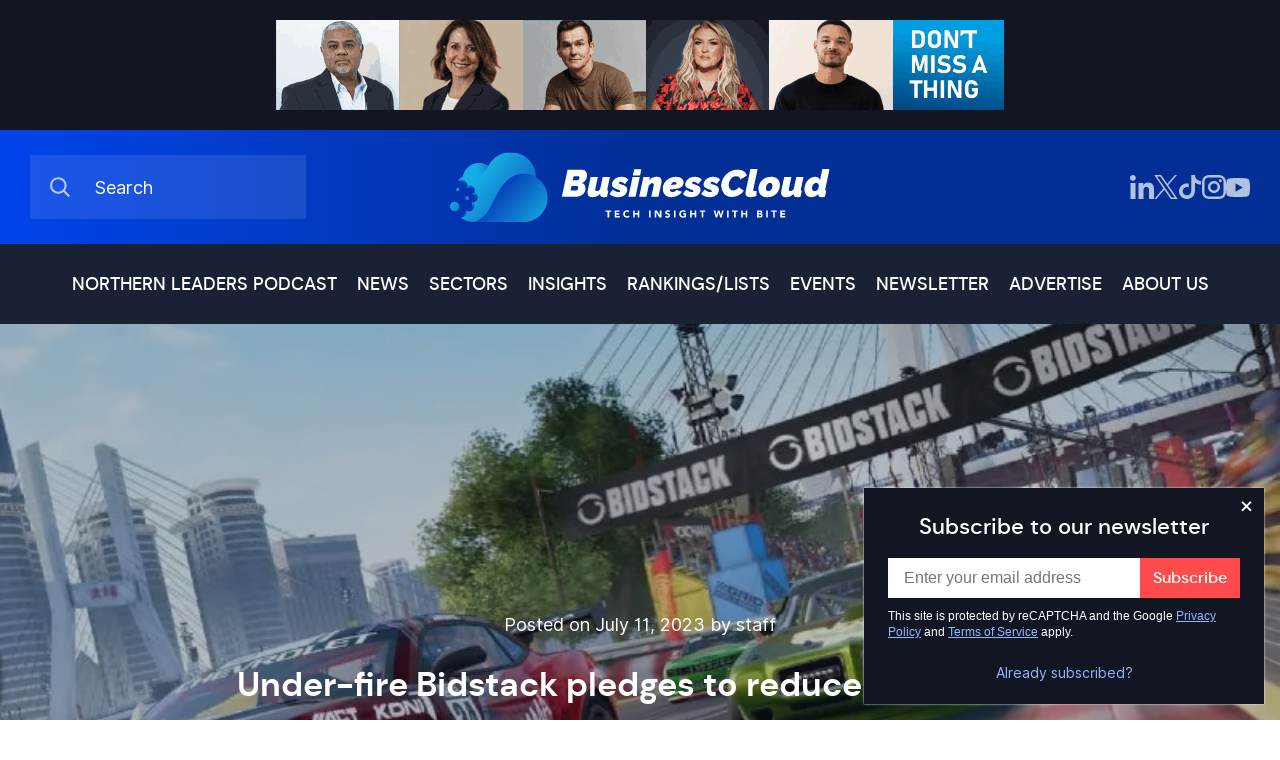

--- FILE ---
content_type: text/css
request_url: https://businesscloud.co.uk/wp-content/themes/businesscloud/bundle/css/newsletter-popup.css?v=1768306190
body_size: 557
content:
.newsletter-popup{display:grid;position:fixed;bottom:16px;right:16px;padding:24px;row-gap:16px;z-index:998;background-color:#121623;box-shadow:0px 0px 2px 0px #f2f3f6;max-width:400px;min-width:320px}@media(max-width: 460px){.newsletter-popup{max-width:100%;right:0;bottom:0;left:0}}.newsletter-popup .title{font-size:22px;line-height:30px;color:#fff;font-family:"dm_sans_medium",sans-serif;text-align:center}@media(max-width: 767px){.newsletter-popup .title{font-size:20px;line-height:28px}}.newsletter-popup .popup-form{position:relative}.newsletter-popup .wpcf7 form .wpcf7-form-control-wrap,.newsletter-popup .wpcf7 form .wpcf7-response-output{margin:0}.newsletter-popup input:not(.wpcf7-submit){padding:0 116px 0 16px;border:none;height:40px;width:100%;font-family:"Inter Mediun",sans-serif;font-size:16px;line-height:40px}.newsletter-popup .wpcf7 form .wpcf7-submit{position:absolute;right:0;top:0;height:40px;width:100px;background-color:#ff4b4b;font-family:"dm_sans_medium",sans-serif;color:#fff;font-size:16px;line-height:40px;text-align:center;cursor:pointer;border:none;padding:0}.newsletter-popup .recaptcha-terms{color:#fff;margin-top:10px}.newsletter-popup .recaptcha-terms a{color:#91b8ff}.newsletter-popup .close-popup{position:absolute;top:5px;right:10px;transform:rotate(45deg);cursor:pointer}.newsletter-popup .close-popup:after{content:"+";font-size:26px;line-height:26px;color:#fff;font-family:"Inter Mediun",sans-serif}.newsletter-popup .already-subbed{color:#91b8ff;font-size:14px;line-height:14px;font-family:"Inter Regular",sans-serif;display:inline-flex;margin:0 auto;cursor:pointer}@media(max-width: 767px){.newsletter-popup .already-subbed{text-decoration:underline}}.platform-desktop .newsletter-popup .already-subbed:hover{text-decoration:underline}.newsletter-popup .screen-reader-response,.newsletter-popup .wpcf7 form .wpcf7-not-valid-tip{display:none}.newsletter-popup .wpcf7 form .wpcf7-response-output{color:#20a45a;font-family:"Inter Regular",sans-serif;font-size:14px;line-height:16px}.newsletter-popup .wpcf7-form.invalid .popup-form input:not(.wpcf7-submit){color:#ff4b4b}.newsletter-popup .wpcf7-form.invalid .popup-form input:not(.wpcf7-submit)::placeholder{color:#ff4b4b}.newsletter-popup .wpcf7-form.invalid .wpcf7-response-output{color:#ff4b4b}

/*# sourceMappingURL=newsletter-popup.css.map*/